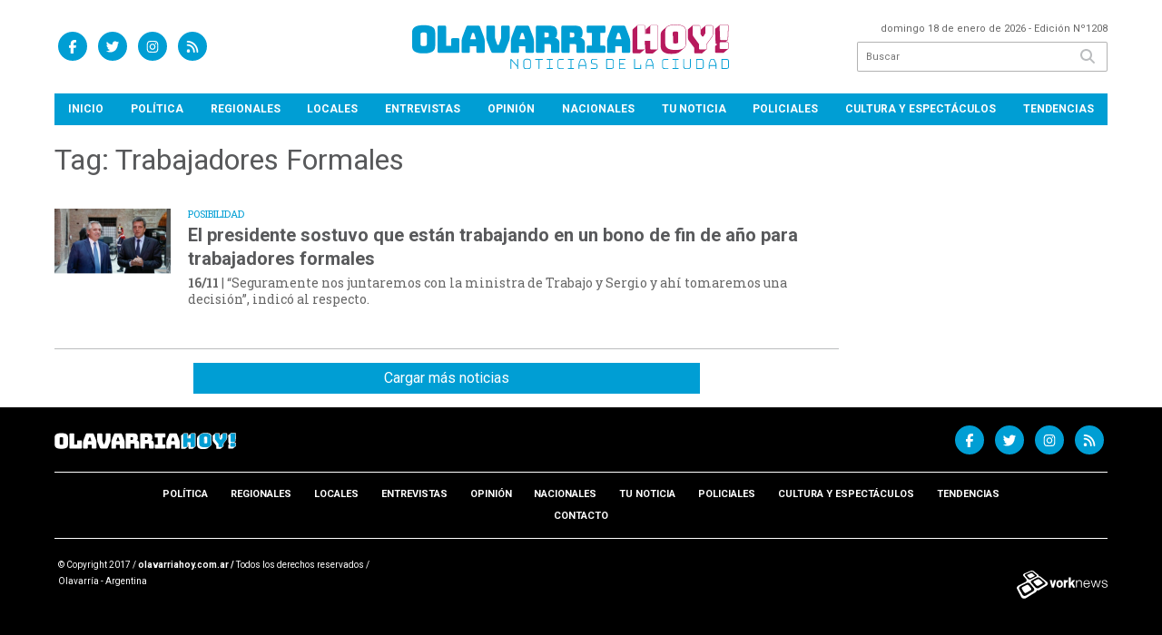

--- FILE ---
content_type: image/svg+xml
request_url: https://olavarriahoy.com.ar/uploads/cliente/logo_botonera/20221003142751_olavarriahoylogo-botonera.svg
body_size: 4161
content:
<?xml version="1.0" encoding="utf-8"?>
<!-- Generator: Adobe Illustrator 16.0.0, SVG Export Plug-In . SVG Version: 6.00 Build 0)  -->
<!DOCTYPE svg PUBLIC "-//W3C//DTD SVG 1.1//EN" "http://www.w3.org/Graphics/SVG/1.1/DTD/svg11.dtd">
<svg version="1.1" id="Capa_1" xmlns="http://www.w3.org/2000/svg" xmlns:xlink="http://www.w3.org/1999/xlink" x="0px" y="0px"
	 width="461.5px" height="43.167px" viewBox="0 0 461.5 43.167" enable-background="new 0 0 461.5 43.167" xml:space="preserve">
<path fill="#FFFFFF" d="M339.084,36.281l-6.254,5.191c-0.128,0.128-0.324,0.241-0.601,0.338c-0.271,0.097-0.566,0.146-0.888,0.146
	h-7.455c-0.77,0-1.33-0.178-1.683-0.529c-0.354-0.354-0.531-0.914-0.531-1.684V8.577c0-0.416,0.057-0.77,0.17-1.059
	c0.11-0.288,0.279-0.528,0.504-0.721l6.206-5.242c0.158-0.128,0.375-0.233,0.649-0.313c0.27-0.079,0.568-0.119,0.889-0.119h7.456
	c0.77,0,1.329,0.176,1.681,0.528c0.354,0.354,0.532,0.914,0.532,1.684v9.956h0.862V8.577c0-0.416,0.057-0.77,0.17-1.059
	c0.112-0.288,0.282-0.528,0.506-0.721l6.204-5.242c0.158-0.128,0.375-0.233,0.649-0.313c0.272-0.079,0.567-0.119,0.889-0.119h7.456
	c0.77,0,1.328,0.176,1.681,0.528c0.352,0.354,0.532,0.914,0.532,1.684V34.5c0,0.416-0.058,0.771-0.168,1.06
	c-0.115,0.287-0.282,0.527-0.506,0.722l-6.252,5.191c-0.129,0.128-0.328,0.241-0.604,0.338c-0.271,0.097-0.566,0.146-0.888,0.146
	h-7.455c-0.771,0-1.33-0.178-1.683-0.529c-0.354-0.354-0.531-0.914-0.531-1.684V29.546h-0.862V34.5c0,0.416-0.058,0.771-0.17,1.06
	C339.481,35.846,339.31,36.086,339.084,36.281z"/>
<path fill="#009DD3" d="M336.547,37.231c0.607,0,1.05-0.136,1.321-0.408c0.272-0.272,0.409-0.713,0.409-1.323V24.823h8.032V35.5
	c0,0.61,0.136,1.051,0.409,1.323c0.271,0.272,0.713,0.408,1.321,0.408h7.456c0.607,0,1.05-0.136,1.323-0.408
	c0.271-0.272,0.406-0.713,0.406-1.323V4.334c0-0.608-0.136-1.049-0.406-1.322c-0.273-0.271-0.716-0.41-1.323-0.41h-7.456
	c-0.608,0-1.05,0.139-1.321,0.41c-0.273,0.273-0.409,0.714-0.409,1.322v10.437h-8.032V4.334c0-0.608-0.137-1.049-0.409-1.322
	c-0.271-0.271-0.714-0.41-1.321-0.41h-7.456c-0.608,0-1.05,0.139-1.323,0.41c-0.271,0.273-0.406,0.714-0.406,1.322V35.5
	c0,0.61,0.135,1.051,0.406,1.323c0.273,0.272,0.715,0.408,1.323,0.408H336.547z"/>
<path fill="#FFFFFF" d="M390.403,39.647c-1.122,0.96-2.694,1.708-4.715,2.234c-2.019,0.531-4.615,0.795-7.791,0.795
	c-3.141,0-5.717-0.329-7.72-0.986c-2.003-0.656-3.573-1.532-4.712-2.622c-1.141-1.089-1.924-2.341-2.357-3.751
	c-0.431-1.409-0.649-2.868-0.649-4.376V15.983c0-1.475,0.208-2.844,0.627-4.111c0.415-1.267,1.168-2.349,2.26-3.247l6.252-5.194
	c1.123-0.961,2.687-1.707,4.689-2.236s4.606-0.793,7.813-0.793c3.145,0,5.717,0.258,7.72,0.77c2.003,0.513,3.577,1.226,4.715,2.141
	c1.138,0.912,1.913,2.004,2.333,3.27c0.416,1.268,0.626,2.654,0.626,4.16v16.401c0,1.476-0.21,2.838-0.626,4.088
	c-0.42,1.249-1.172,2.323-2.26,3.222L390.403,39.647z"/>
<path fill="#009DD3" d="M398.01,28.142V11.741c0-1.474-0.215-2.814-0.648-4.016c-0.433-1.201-1.202-2.236-2.309-3.102
	c-1.105-0.866-2.628-1.539-4.568-2.021c-1.942-0.479-4.402-0.721-7.385-0.721c-2.98,0-5.451,0.241-7.405,0.721
	c-1.956,0.482-3.487,1.155-4.592,2.021c-1.108,0.865-1.876,1.9-2.309,3.102c-0.435,1.201-0.649,2.542-0.649,4.016v16.401
	c0,1.476,0.215,2.813,0.649,4.015c0.433,1.203,1.2,2.23,2.309,3.078c1.104,0.85,2.636,1.517,4.592,1.996
	c1.954,0.481,4.425,0.722,7.405,0.722c2.982,0,5.442-0.24,7.385-0.722c1.94-0.479,3.463-1.146,4.568-1.996
	c1.106-0.848,1.876-1.875,2.309-3.078C397.795,30.955,398.01,29.618,398.01,28.142z"/>
<path fill="#FFFFFF" d="M380.061,25.41V12.472c0-0.608,0.242-1.13,0.723-1.563c0.479-0.432,1.586-0.648,3.316-0.648
	c1.734,0,2.838,0.217,3.322,0.648c0.479,0.434,0.721,0.955,0.721,1.563V25.41c0,0.643-0.241,1.179-0.721,1.611
	c-0.484,0.433-1.588,0.649-3.322,0.649c-1.73,0-2.837-0.217-3.316-0.649C380.303,26.588,380.061,26.052,380.061,25.41z"/>
<path fill="#009DD3" d="M380.542,25.41c0,0.321,0.067,0.601,0.192,0.841c0.129,0.242,0.37,0.442,0.722,0.603v-9.138
	c0-0.32-0.063-0.602-0.192-0.843c-0.128-0.239-0.37-0.425-0.722-0.552V25.41z"/>
<path fill="#FFFFFF" d="M421.28,41.956h-7.791c-0.803,0-1.371-0.178-1.71-0.529c-0.334-0.354-0.504-0.914-0.504-1.684V33.73
	l-7.262-9.715c-0.771-1.025-1.284-1.924-1.541-2.694c-0.257-0.768-0.383-1.938-0.383-3.51V8.577c0-0.416,0.055-0.77,0.17-1.059
	c0.11-0.288,0.28-0.528,0.504-0.721l6.204-5.242c0.158-0.128,0.377-0.233,0.646-0.313c0.275-0.079,0.572-0.119,0.892-0.119h7.406
	c0.77,0,1.33,0.176,1.685,0.528c0.352,0.354,0.529,0.914,0.529,1.684v7.887c0,0.289,0.015,0.577,0.045,0.867
	c0.033,0.288,0.131,0.594,0.29,0.912l0.578,0.818V8.577c0-0.416,0.058-0.77,0.17-1.059c0.11-0.288,0.28-0.528,0.503-0.721
	l6.205-5.242c0.158-0.128,0.376-0.233,0.648-0.313c0.273-0.079,0.57-0.119,0.889-0.119h7.167c0.771,0,1.331,0.176,1.683,0.528
	c0.352,0.354,0.531,0.914,0.531,1.684v9.234c0,1.572-0.131,2.74-0.387,3.511c-0.257,0.77-0.768,1.667-1.539,2.693l-7.213,9.764V34.5
	c0,0.416-0.057,0.771-0.17,1.06c-0.11,0.287-0.279,0.527-0.504,0.722l-6.252,5.191c-0.129,0.128-0.329,0.241-0.602,0.338
	C421.897,41.907,421.598,41.956,421.28,41.956z"/>
<path fill="#009DD3" d="M426.485,37.231c0.607,0,1.047-0.136,1.319-0.408s0.411-0.713,0.411-1.323v-6.107l7.312-9.908
	c0.704-0.993,1.183-1.858,1.442-2.597c0.255-0.737,0.383-1.844,0.383-3.318V4.334c0-0.608-0.136-1.049-0.408-1.322
	c-0.272-0.271-0.713-0.41-1.323-0.41h-7.167c-0.607,0-1.05,0.139-1.322,0.41c-0.271,0.273-0.407,0.714-0.407,1.322v7.887
	c0,0.321-0.019,0.658-0.05,1.011s-0.159,0.69-0.385,1.011l-2.211,3.462c-0.162,0.29-0.33,0.498-0.506,0.625
	c-0.175,0.129-0.393,0.192-0.647,0.192h-0.483c-0.256,0-0.473-0.063-0.648-0.192c-0.175-0.127-0.345-0.335-0.506-0.625l-2.212-3.462
	c-0.224-0.32-0.352-0.658-0.385-1.011c-0.031-0.353-0.047-0.689-0.047-1.011V4.334c0-0.608-0.136-1.049-0.411-1.322
	c-0.271-0.271-0.713-0.41-1.321-0.41h-7.406c-0.608,0-1.051,0.139-1.319,0.41c-0.275,0.273-0.411,0.714-0.411,1.322v9.234
	c0,1.475,0.12,2.581,0.361,3.318c0.238,0.738,0.728,1.604,1.466,2.597l7.357,9.861V35.5c0,0.61,0.136,1.051,0.412,1.323
	c0.27,0.272,0.711,0.408,1.319,0.408H426.485z"/>
<path fill="#FFFFFF" d="M34.367,30.811c0,1.668-0.243,3.181-0.734,4.54c-0.491,1.36-1.359,2.521-2.609,3.479
	c-1.25,0.963-2.974,1.715-5.167,2.257c-2.193,0.544-4.974,0.816-8.346,0.816c-3.371,0-6.164-0.272-8.374-0.816
	c-2.212-0.542-3.941-1.294-5.192-2.257c-1.252-0.958-2.122-2.119-2.609-3.479c-0.49-1.359-0.733-2.872-0.733-4.54V12.27
	c0-1.668,0.243-3.182,0.733-4.541C1.822,6.37,2.692,5.201,3.944,4.221c1.251-0.979,2.98-1.739,5.192-2.283
	c2.21-0.544,5.003-0.815,8.374-0.815c3.372,0,6.152,0.271,8.346,0.815s3.917,1.305,5.167,2.283c1.25,0.979,2.118,2.148,2.609,3.508
	s0.734,2.873,0.734,4.541V30.811z M12.942,28.854c0,0.725,0.271,1.331,0.816,1.821c0.545,0.489,1.792,0.733,3.752,0.733
	c1.956,0,3.207-0.244,3.752-0.733c0.542-0.49,0.816-1.097,0.816-1.821V14.226c0-0.688-0.274-1.276-0.816-1.767
	c-0.545-0.489-1.796-0.733-3.752-0.733c-1.96,0-3.207,0.244-3.752,0.733c-0.545,0.49-0.816,1.078-0.816,1.767V28.854z"/>
<path fill="#FFFFFF" d="M67.565,41.087H39.888c-0.688,0-1.185-0.153-1.495-0.462c-0.309-0.306-0.46-0.806-0.46-1.495V3.895
	c0-0.688,0.151-1.186,0.46-1.495c0.311-0.307,0.807-0.462,1.495-0.462h8.43c0.688,0,1.187,0.155,1.495,0.462
	c0.308,0.31,0.462,0.807,0.462,1.495v26.916h7.45v-8.81c0-0.688,0.153-1.187,0.462-1.495c0.308-0.307,0.806-0.461,1.495-0.461h7.883
	c0.691,0,1.189,0.154,1.497,0.461c0.308,0.309,0.463,0.808,0.463,1.495V39.13c0,0.689-0.155,1.189-0.463,1.495
	C68.754,40.934,68.256,41.087,67.565,41.087z"/>
<path fill="#FFFFFF" d="M84.808,39.13c0,0.689-0.153,1.189-0.458,1.495c-0.31,0.309-0.811,0.462-1.495,0.462h-7.993
	c-0.691,0-1.189-0.153-1.498-0.462c-0.309-0.306-0.463-0.806-0.463-1.495V24.776c0-1.088,0.172-2.339,0.517-3.753
	c0.347-1.414,0.882-3.062,1.605-4.948l4.731-12.342c0.217-0.617,0.553-1.068,1.006-1.359s1.041-0.436,1.766-0.436h14.627
	c0.689,0,1.261,0.145,1.713,0.436c0.455,0.291,0.789,0.742,1.007,1.359l4.73,12.342c0.727,1.887,1.261,3.534,1.605,4.948
	s0.516,2.665,0.516,3.753V39.13c0,0.689-0.154,1.189-0.462,1.495c-0.309,0.309-0.807,0.462-1.495,0.462h-8.21
	c-0.726,0-1.263-0.153-1.604-0.462c-0.347-0.306-0.516-0.806-0.516-1.495v-7.611h-9.629V39.13z M87.909,13.357l-2.555,8.264h8.537
	l-2.555-8.264c-0.146-0.327-0.3-0.562-0.461-0.708c-0.165-0.144-0.355-0.217-0.574-0.217h-1.357c-0.219,0-0.408,0.073-0.57,0.217
	C88.209,12.795,88.055,13.03,87.909,13.357z"/>
<path fill="#FFFFFF" d="M132.691,41.087h-14.136c-0.688,0-1.259-0.126-1.713-0.379c-0.452-0.254-0.807-0.726-1.061-1.413
	l-5.329-13.323c-0.326-0.797-0.598-1.496-0.815-2.094c-0.217-0.599-0.401-1.169-0.543-1.712c-0.146-0.546-0.243-1.115-0.298-1.714
	c-0.056-0.598-0.085-1.331-0.085-2.202V3.895c0-0.688,0.157-1.186,0.463-1.495c0.309-0.307,0.809-0.462,1.496-0.462h8.647
	c0.688,0,1.215,0.155,1.576,0.462c0.36,0.31,0.542,0.807,0.542,1.495v15.008c0,0.363,0.036,0.726,0.11,1.089
	c0.071,0.361,0.18,0.742,0.326,1.142l2.556,7.612c0.107,0.361,0.235,0.606,0.38,0.733c0.144,0.127,0.362,0.189,0.655,0.189h0.595
	c0.29,0,0.507-0.063,0.652-0.189c0.146-0.127,0.272-0.372,0.38-0.733l2.555-7.669c0.146-0.396,0.255-0.777,0.33-1.142
	c0.071-0.361,0.107-0.724,0.107-1.087V3.895c0-0.688,0.154-1.186,0.463-1.495c0.306-0.307,0.806-0.462,1.494-0.462h8.538
	c0.686,0,1.187,0.155,1.495,0.462c0.306,0.31,0.462,0.807,0.462,1.495V18.25c0,0.871-0.026,1.604-0.083,2.202
	c-0.053,0.599-0.153,1.168-0.298,1.714c-0.146,0.543-0.325,1.113-0.543,1.712c-0.22,0.598-0.489,1.297-0.817,2.094l-5.328,13.323
	c-0.255,0.688-0.606,1.159-1.061,1.413C133.95,40.961,133.379,41.087,132.691,41.087z"/>
<path fill="#FFFFFF" d="M156.43,39.13c0,0.689-0.152,1.189-0.46,1.495c-0.311,0.309-0.809,0.462-1.497,0.462h-7.995
	c-0.688,0-1.186-0.153-1.493-0.462c-0.309-0.306-0.46-0.806-0.46-1.495V24.776c0-1.088,0.17-2.339,0.517-3.753
	c0.341-1.414,0.877-3.062,1.602-4.948l4.73-12.342c0.219-0.617,0.555-1.068,1.007-1.359c0.454-0.291,1.042-0.436,1.767-0.436h14.627
	c0.691,0,1.262,0.145,1.714,0.436c0.451,0.291,0.79,0.742,1.006,1.359l4.729,12.342c0.725,1.887,1.259,3.534,1.605,4.948
	c0.345,1.414,0.517,2.665,0.517,3.753V39.13c0,0.689-0.154,1.189-0.462,1.495c-0.309,0.309-0.807,0.462-1.497,0.462h-8.208
	c-0.729,0-1.26-0.153-1.604-0.462c-0.345-0.306-0.52-0.806-0.52-1.495v-7.611h-9.624V39.13z M159.529,13.357l-2.555,8.264h8.539
	l-2.558-8.264c-0.144-0.327-0.298-0.562-0.461-0.708c-0.164-0.144-0.354-0.217-0.569-0.217h-1.361c-0.218,0-0.408,0.073-0.57,0.217
	C159.831,12.795,159.676,13.03,159.529,13.357z"/>
<path fill="#FFFFFF" d="M191.354,41.087h-8.371c-0.69,0-1.189-0.153-1.495-0.462c-0.312-0.306-0.465-0.806-0.465-1.495V3.895
	c0-0.688,0.153-1.186,0.465-1.495c0.306-0.307,0.805-0.462,1.495-0.462h18.106c4.058,0,6.858,0.844,8.399,2.527
	c1.541,1.687,2.312,3.871,2.312,6.553v2.502c0,1.521-0.228,2.818-0.681,3.887c-0.452,1.07-1.24,1.841-2.365,2.312
	c1.96,0.217,3.544,1.016,4.759,2.393c1.215,1.379,1.821,3.209,1.821,5.492V39.13c0,0.689-0.154,1.189-0.46,1.495
	c-0.312,0.309-0.809,0.462-1.497,0.462h-8.429c-0.688,0-1.187-0.153-1.494-0.462c-0.312-0.306-0.463-0.806-0.463-1.495v-8.319
	c0-0.797-0.153-1.387-0.462-1.768c-0.308-0.38-0.843-0.57-1.605-0.57h-7.61V39.13c0,0.689-0.153,1.189-0.463,1.495
	C192.543,40.934,192.044,41.087,191.354,41.087z M193.314,11.726v6.959h4.077c0.942,0,1.578-0.245,1.902-0.733
	c0.328-0.489,0.491-1.096,0.491-1.822v-1.848c0-0.726-0.163-1.332-0.491-1.822c-0.324-0.489-0.96-0.733-1.902-0.733H193.314z"/>
<path fill="#FFFFFF" d="M228.415,41.087h-8.373c-0.688,0-1.187-0.153-1.495-0.462c-0.308-0.306-0.462-0.806-0.462-1.495V3.895
	c0-0.688,0.154-1.186,0.462-1.495c0.309-0.307,0.807-0.462,1.495-0.462h18.108c4.058,0,6.856,0.844,8.4,2.527
	c1.538,1.687,2.311,3.871,2.311,6.553v2.502c0,1.521-0.228,2.818-0.681,3.887c-0.454,1.07-1.242,1.841-2.365,2.312
	c1.957,0.217,3.542,1.016,4.759,2.393c1.215,1.379,1.821,3.209,1.821,5.492V39.13c0,0.689-0.154,1.189-0.462,1.495
	c-0.312,0.309-0.808,0.462-1.495,0.462h-8.428c-0.688,0-1.189-0.153-1.497-0.462c-0.308-0.306-0.46-0.806-0.46-1.495v-8.319
	c0-0.797-0.156-1.387-0.465-1.768c-0.306-0.38-0.842-0.57-1.605-0.57h-7.611V39.13c0,0.689-0.154,1.189-0.46,1.495
	C229.604,40.934,229.103,41.087,228.415,41.087z M230.372,11.726v6.959h4.078c0.942,0,1.58-0.245,1.902-0.733
	c0.326-0.489,0.491-1.096,0.491-1.822v-1.848c0-0.726-0.165-1.332-0.491-1.822c-0.322-0.489-0.96-0.733-1.902-0.733H230.372z"/>
<path fill="#FFFFFF" d="M256.901,41.087c-0.688,0-1.188-0.153-1.496-0.462c-0.309-0.306-0.463-0.806-0.463-1.495v-6.47
	c0-0.688,0.154-1.187,0.463-1.496c0.309-0.308,0.809-0.462,1.496-0.462h5.384V12.432h-5.384c-0.688,0-1.188-0.154-1.496-0.462
	s-0.463-0.806-0.463-1.495v-6.58c0-0.688,0.154-1.186,0.463-1.495c0.309-0.307,0.809-0.462,1.496-0.462h23.162
	c0.69,0,1.188,0.155,1.496,0.462c0.309,0.31,0.463,0.807,0.463,1.495v6.58c0,0.689-0.154,1.188-0.463,1.495
	c-0.308,0.308-0.806,0.462-1.496,0.462h-5.272v18.271h5.272c0.69,0,1.188,0.154,1.496,0.462c0.309,0.31,0.463,0.808,0.463,1.496
	v6.47c0,0.689-0.154,1.189-0.463,1.495c-0.308,0.309-0.806,0.462-1.496,0.462H256.901z"/>
<path fill="#FFFFFF" d="M296.461,39.13c0,0.689-0.154,1.189-0.46,1.495c-0.311,0.309-0.809,0.462-1.497,0.462h-7.994
	c-0.688,0-1.187-0.153-1.494-0.462c-0.309-0.306-0.46-0.806-0.46-1.495V24.776c0-1.088,0.17-2.339,0.513-3.753
	c0.345-1.414,0.882-3.062,1.605-4.948l4.73-12.342c0.219-0.617,0.553-1.068,1.007-1.359c0.452-0.291,1.042-0.436,1.767-0.436h14.628
	c0.688,0,1.259,0.145,1.712,0.436c0.452,0.291,0.789,0.742,1.005,1.359l4.732,12.342c0.724,1.887,1.259,3.534,1.604,4.948
	c0.345,1.414,0.517,2.665,0.517,3.753V39.13c0,0.689-0.157,1.189-0.465,1.495c-0.308,0.309-0.807,0.462-1.495,0.462h-8.209
	c-0.727,0-1.262-0.153-1.603-0.462c-0.348-0.306-0.519-0.806-0.519-1.495v-7.611h-9.625V39.13z M299.561,13.357l-2.556,8.264h8.539
	l-2.558-8.264c-0.144-0.327-0.299-0.562-0.463-0.708c-0.164-0.144-0.354-0.217-0.569-0.217h-1.358c-0.219,0-0.408,0.073-0.573,0.217
	C299.862,12.795,299.705,13.03,299.561,13.357z"/>
<path fill="#FFFFFF" d="M452.727,41.234h-8.849c-0.771,0-1.33-0.178-1.685-0.529c-0.353-0.354-0.529-0.914-0.529-1.684V32.72
	c0-0.416,0.057-0.777,0.168-1.082s0.266-0.538,0.459-0.697l2.788-2.309h-0.528c-0.77,0-1.33-0.177-1.682-0.529
	c-0.354-0.352-0.547-0.913-0.578-1.684L441.57,7.903c-0.033-0.449,0.005-0.824,0.118-1.129s0.279-0.553,0.506-0.746l6.204-5.194
	c0.159-0.127,0.368-0.232,0.626-0.313c0.255-0.08,0.545-0.12,0.865-0.12h9.186c0.771,0,1.323,0.176,1.66,0.529
	c0.336,0.353,0.488,0.912,0.457,1.684l-0.673,18.612c-0.033,0.385-0.104,0.713-0.216,0.985c-0.113,0.272-0.268,0.505-0.457,0.697
	l-2.838,2.357h1.924c0.77,0,1.33,0.168,1.682,0.505c0.353,0.337,0.531,0.905,0.531,1.706v6.302c0,0.416-0.06,0.77-0.17,1.058
	c-0.111,0.289-0.266,0.528-0.456,0.723l-6.254,5.191c-0.161,0.128-0.376,0.241-0.649,0.338
	C453.343,41.184,453.046,41.234,452.727,41.234z"/>
<g>
	<path fill="#009DD3" d="M457.21,23.909c0.608,0,1.058-0.136,1.345-0.408c0.291-0.271,0.45-0.714,0.48-1.322l0.674-18.564
		c0.033-0.609-0.077-1.05-0.334-1.323c-0.258-0.272-0.69-0.409-1.301-0.409h-9.186c-0.61,0-1.041,0.137-1.299,0.409
		c-0.257,0.273-0.369,0.714-0.336,1.323l0.722,18.564c0.03,0.608,0.183,1.051,0.457,1.322c0.272,0.272,0.713,0.408,1.322,0.408
		H457.21z"/>
	<path fill="#009DD3" d="M457.932,36.509c0.608,0,1.05-0.136,1.321-0.408c0.271-0.272,0.409-0.714,0.409-1.322v-6.302
		c0-0.608-0.139-1.05-0.409-1.322c-0.271-0.271-0.713-0.407-1.321-0.407h-8.85c-0.607,0-1.051,0.136-1.324,0.407
		c-0.273,0.272-0.408,0.714-0.408,1.322v6.302c0,0.608,0.135,1.05,0.408,1.322s0.717,0.408,1.324,0.408H457.932z"/>
</g>
</svg>
